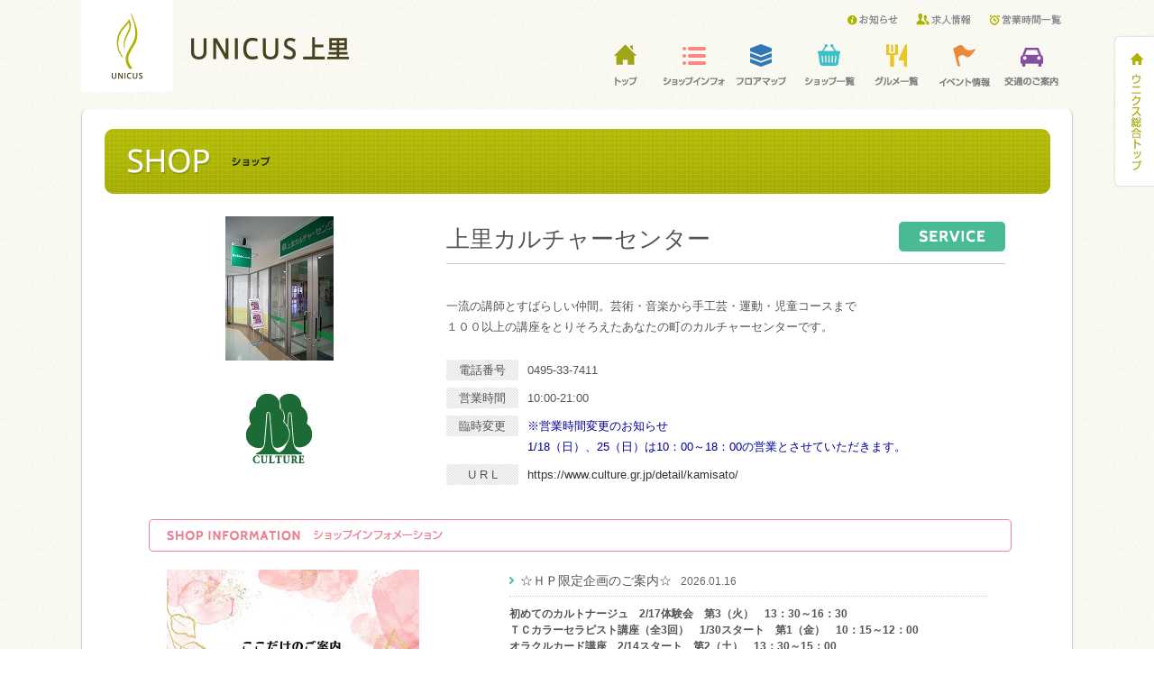

--- FILE ---
content_type: text/html; charset=UTF-8
request_url: https://www.unicus-sc.jp/kamisato/shop/detail/159
body_size: 11671
content:
<!doctype html>
<html lang="ja"><head>
<meta charset="UTF-8">
<title>上里カルチャーセンター｜ウニクス上里ｌ公式ホームページ</title>
<meta name="keywords" content="ショッピングセンター,ショッピングモール,UNICUS,ヤオコー,埼玉県,児玉郡上里町,本庄,藤岡">
<meta name="description" content="埼玉県児玉郡上里町のショッピングセンター・ウニクス上里。ファッションからスーパー、シネコンにスポーツクラブ、各種飲食店など魅力的なショップ、楽しいイベントがもりだくさん！">
<meta name="viewport" content="width=1110, user-scalable=yes">
<link rel="stylesheet" href="/kamisato/common/css/import.css">
<link rel="stylesheet" href="/kamisato/common/css/second.css">
<script src="/kamisato/common/js/jquery.js"></script>
<script src="/kamisato/common/js/style.js"></script>
<link rel="stylesheet" href="/kamisato/shop/css/style.css">
<script type="text/javascript">
	pageclass = "shop_list"
</script>

<!--[if lt IE 9]><script src="/kamisato/common/js/html5shiv-printshiv.js"></script><![endif]-->
<!--[if IE 6]>
<script src="/kamisato/common/js/DD_belatedPNG.js"></script>
<script>DD_belatedPNG.fix('img,.iepin');</script>
<![endif]-->
</head>
<body>
<div id="container" class="second">
<header>
	<div class="wrap">
		<h1><a href="http://www.unicus-sc.jp/kamisato/"><img src="/kamisato/common/images/logo_1912.png" alt="ウニクス上里"></a></h1>
		<nav id="gnav_sub" class="img_ovr">
			<li><a href="http://www.unicus-sc.jp/kamisato/info/"><img src="/kamisato/common/images/nav_sub1_off.png" alt="ウニクスからのお知らせ" width="64" height="23"></a></li>
			<li><a href="http://www.unicus-sc.jp/kamisato/recruit/"><img src="/kamisato/common/images/nav_sub2_off.png" alt="求人情報" width="68" height="23"></a></li>
			<li><a href="http://www.unicus-sc.jp/kamisato/times/"><img src="/kamisato/common/images/nav_sub3_off.png" alt="営業時間一覧" width="86" height="23"></a></li>
		</nav>
		<nav id="gnav" class="img_ovr">
			<li class="gnav_top"><a href="http://www.unicus-sc.jp/kamisato/"><img src="/kamisato/common/images/nav0_1911_off.png" alt="トップ" width="70" height="60"></a></li>
			<li class="gnav_floor"><a href="http://www.unicus-sc.jp/kamisato/shop_info/"><img src="/kamisato/common/images/nav8_1911_off.png" alt="ショップインフォ" width="70" height="60"></a></li>
			<li class="gnav_floor"><a href="http://www.unicus-sc.jp/kamisato/floor/"><img src="/kamisato/common/images/nav1_1911_off.png" alt="フロアマップ" width="70" height="60"></a></li>
			<li class="gnav_shop"><a href="http://www.unicus-sc.jp/kamisato/shop/"><img src="/kamisato/common/images/nav2_1911_off.png" alt="ショップ一覧" width="70" height="60"></a></li>
			<li class="gnav_gourmet"><a href="http://www.unicus-sc.jp/kamisato/gourmet/"><img src="/kamisato/common/images/nav3_1911_off.png" alt="グルメ一覧" width="70" height="60"></a></li>
			<li class="gnav_event"><a href="http://www.unicus-sc.jp/kamisato/event/"><img src="/kamisato/common/images/nav4_1911_off.png" alt="イベント情報" width="70" height="60"></a></li>
			<li class="gnav_access"><a href="http://www.unicus-sc.jp/kamisato/access/"><img src="/kamisato/common/images/nav6_1911_off.png" alt="交通のご案内" width="70" height="60"></a></li>
		</nav>
	</div>
</header>
<div id="gnavi_side" class="img_ovr">
	<dl>
		<dt><a href="http://www.unicus-sc.jp/"><img src="/mall/common/images/nav_unicus_top1911_off.png" alt="ウニクス総合トップ"></a></dt>
		<dd>
		  <ul id="nav_unicus_shoplist">
		    <li><a href="/minamifuruya/">UNICUS 南古谷</a></li>
        <li><a href="/kamisato/">UNICUS 上里</a></li>
        <li><a href="/kawagoe/">UNICUS 川越</a></li>
        <li><a href="/noda/">UNICUS 野田</a></li>
        <li><a href="/ina/">UNICUS 伊奈</a></li>
        <li><a href="/narita/">UNICUS 成田</a></li>
        <li><a href="/takasaki/">UNICUS 高崎</a></li>
        <li><a href="/chichibu/">UNICUS 秩父</a></li>
        <li><a href="/kounosu/">UNICUS 鴻巣</a></li>
        <li><a href="/yoshikawa/">UNICUS 吉川</a></li>
        <li><a href="/urawamisono/">UNICUS 浦和美園</a></li>
				<li><a href="https://u-place.jp/" target="_blank">U_PLACE</a></li>
        <li><a href="https://www.cocone-sc.jp/" target="_blank">COCONE 上福岡</a></li>
		  </ul>
		</dd>
	</dl>
</div><!-- / #gnavi_side --><div id="wrapper">	
	
	<div id="contents">
		<div id="main_ttl">
			<h2><img src="/kamisato/shop/images/main_ttl2_1911.png" alt="ショップ" width="1049" height="72"></h2>
		</div>
		
		<section id="second_main">
	
		<div id="contents_shop" class="service">
		
			<div class="shopdetail clearfix">
				<div class="pix">
					<div><img src="/upload/Shop/images/000159.jpg" width="120" height="160" alt="上里カルチャーセンター"></div>
					<div class="logo"><img src="/upload/Shop/images/xl_s_l_159_52789423-f550-46c7-87d9-b2e9d2ec3e51.gif" width="170" height="121" alt="上里カルチャーセンター"></div>
				</div>
				<div class="dtl">
					<h3><span>上里カルチャーセンター</span></h3>
					<div class="icon"><img src="/kamisato/shop/images/icon_service.png" alt="サービス" width="118" height="33"></div>
					
					<div class="kids">
						<span></span>
						<span></span>
					</div>
					
					<div class="txt">
						<p>一流の講師とすばらしい仲間。芸術・音楽から手工芸・運動・児童コースまで<br />
１００以上の講座をとりそろえたあなたの町のカルチャーセンターです。<br />
</p>
					</div>
					<dl>
						<dt>電話番号</dt><dd>0495-33-7411												</dd>						<dt>営業時間</dt><dd>10:00-21:00</dd>
                                                    <dt>臨時変更</dt><dd><span style="color:#FF0000";></span><span style="color:#000099";>※営業時間変更のお知らせ<br />
1/18（日）、25（日）は10：00～18：00の営業とさせていただきます。<br />
</span></dd>
                        
						<dt>U R L</dt><dd><a href="https://www.culture.gr.jp/detail/kamisato/" target="_target">https://www.culture.gr.jp/detail/kamisato/</a></dd>					</dl>
					<!-- / .txt -->
				</div><!-- / .dtl -->
			</div><!-- / .shopdetail clearfix -->

			
			<div id="shop_info">
				<h4><img src="/kamisato/shop/images/tt_info_fashion.png" alt="ショップインフォメーション" width="957" height="36"></h4>
				<ul class="list">
									<li class="clearfix">
						<div class="pix"><img src="/upload/ShopInfo/images/e_si_i_9810_6969ee39-6848-4828-973c-77ce1b859a20.jpeg" width="100" height="83" alt=""></div>
						<div class="dtl">
						<h5>☆ＨＰ限定企画のご案内☆<span>2026.01.16</span></h5>
							<p class="txt"><b>初めてのカルトナージュ　2/17体験会　第3（火）　13：30～16：30                                                      <br />
ＴＣカラーセラピスト講座（全3回）　1/30スタート　第1（金）　10：15～12：00<br />
オラクルカード講座　2/14スタート　第2（土）　13：30～15：00<br />
たのしい心理学（全24回）　2/8スタート　第2・4（日）　13：00～14：30<br />
絵本の読み聞かせ講座（全3回）　1/21スタート　第3（水）　13：30～15：00<br />
手織りで作るポーチ＆バッグ（全3回）　1/22スタート　第4（木）　10：15～12：15<br />
生花＆プリザレッスン！　2/10スタート　第2（火）　13：30～15：30<br />
キッズダンス3　1/17体験会　毎（土）　11：00～12：00<br />
パソコン講座　1/20体験会　第1・3（火）　14：00～15：30<br />
キッズプログラミング　1/20体験会　第1・3（火）　17：30～18：30<br />
<br />
1day講座　初心者でも大丈夫！初めてのDIY教室　2/21（土）　10：30～12：30</b><br />
<br />
各講座、<span style="color:#FF0000";>事前の予約が必要</span>です。詳しくは、店頭、又は電話にてお問い合わせください。<br />
皆様の御来店をスタッフ一同、お待ちしております。<br />
詳細はこちらまで→<a href="https://www.culture.gr.jp/detail/kamisato/index.html" target="_blank">https://www.culture.gr.jp/detail/kamisato/index.html</a></p>
						</div>
					</li>
								</ul>
			</div><!-- / .shop_info -->
			
			<p class="listback"><a href="/kamisato/shop/" class="historyback">←前のページへもどる</a></p>
		</div><!-- / #contents_shop -->
	
		</section><!-- / #second_main -->
	</div><!-- / #contents -->
	
	<nav id="pan_nav">
		<p>
			<a href="http://www.unicus-sc.jp/kamisato">HOME</a><span>&gt;</span>
			<a><strong>上里カルチャーセンター</strong></a>
		</p>
	</nav>
		
</div><!-- / #wrapper -->
</div><!-- / #container -->

	<footer id="footer">
		<div class="wrap">
			<ul id="fnav" class="clearfix">
				<li><a href="http://www.unicus-sc.jp/kamisato/">トップ</a></li>
				<li><a href="http://www.unicus-sc.jp/kamisato/info/">ウニクスからのお知らせ</a></li>
				<li><a href="http://www.unicus-sc.jp/kamisato/shop_info/">ショップインフォ</a></li>
				<li class="clear"><a href="http://www.unicus-sc.jp/kamisato/floor/">フロアマップ</a></li>
				<li><a href="http://www.unicus-sc.jp/kamisato/shop/">ショップ一覧</a></li>
				<li><a href="http://www.unicus-sc.jp/kamisato/gourmet/">グルメ一覧</a></li>
				<li><a href="http://www.unicus-sc.jp/kamisato/event/">イベント情報</a></li>
				<li><a href="http://www.unicus-sc.jp/kamisato/movie/">ユナイテッド・シネマ ウニクス上里</a></li>
				<li class="clear"><a href="http://www.unicus-sc.jp/kamisato/access/">交通のご案内</a></li>
				<li><a href="http://www.unicus-sc.jp/kamisato/recruit/">求人情報</a></li>
				<li><a href="http://www.unicus-sc.jp/kamisato/times/">営業時間一覧</a></li>
				<!-- <li class="clear"><a href="http://www.unicus-sc.jp/kamisato/live/">ライブレポート</a></li>
				<li><a href="http://www.unicus-sc.jp/kamisato/live/introduce/">ライブ出演者</a></li>
				<li><a href="http://www.unicus-sc.jp/kamisato/farmers/">ファーマーズマーケットレポート</a></li>
				<li><a href="http://www.unicus-sc.jp/kamisato/farmers/introduce/">ファーマーズマーケット 出店者</a></li>
				<li><a href="http://www.unicus-sc.jp/kamisato/report/">ウニクス上里かわらばん</a></li> -->
			</ul>
			<div id="f_add">
			〒369-0306 埼玉県児玉郡上里町大字七本木2272-1<br>
			TEL:0495-35-0066<br>[駐車場]1,227台／[駐輪場]345台
			</div>
			<div id="f_unicus_logo"><a href="http://www.unicus-sc.jp/" target="_blank"><img src="/kamisato/common/images/f_unicus_top1911.png" alt="ウニクス総合トップへ"></a></div>
			<div class="page_top"><a href="#top"><img src="/kamisato/common/images/pagetop1911.png" alt="ページトップ"></a></div>
			<p class="copy"><img src="/kamisato/common/images/copyright.png" width="208" height="11" alt="Copyright c UNICUS All Right Reserved."></p>
		</div><!-- / .wrap -->
	</footer>
<script>
  (function(i,s,o,g,r,a,m){i['GoogleAnalyticsObject']=r;i[r]=i[r]||function(){
  (i[r].q=i[r].q||[]).push(arguments)},i[r].l=1*new Date();a=s.createElement(o),
  m=s.getElementsByTagName(o)[0];a.async=1;a.src=g;m.parentNode.insertBefore(a,m)
  })(window,document,'script','//www.google-analytics.com/analytics.js','ga');

  ga('create', 'UA-19296566-1', 'unicus-sc.jp');
  ga('send', 'pageview');

</script></body>
</html>

--- FILE ---
content_type: text/css
request_url: https://www.unicus-sc.jp/kamisato/common/css/import.css
body_size: 133
content:
/* サイト基本スタイル
------------------------------------------------ */
@import "style.css";
@import "master.css";


--- FILE ---
content_type: text/css
request_url: https://www.unicus-sc.jp/kamisato/common/css/second.css
body_size: 16859
content:
@charset "utf-8";
/* CSS Document */


body {
	/* background: #FAFBF3 url(../images/bg_head.png) repeat-x center top; */
}
/*
@media print{
	body { background: none; }
}
*/


/* -----------------------------
header 
----------------------------- */
header{
	/* width: 1100px;
	margin: 0px auto;
	position: relative;
	padding: 0px 0px; */
}
header h1{}
header #unicus_logo{
	position: absolute;
	top: 0;
	right: 0px;
	z-index: 100;
}
header #gnav_sub{
	margin-top: 10px;
	position: absolute;
	top: 0px;
	right: 10px;
}
header #gnav_sub li{
	display:inline-block;
	/display:inline;
	/zoom:1;
	margin:0 0 0 10px;
}
header .wrap {
  border-radius: 0 0 12px 12px;
  -webkit-border-radius: 0 0 12px 12px;
  -moz-border-radius: 0 0 12px 12px;
  overflow: hidden;
}


/* -----------------------------
menu 
----------------------------- */
#gnav  {
	display: block;
	position: absolute;
	top: 36px;
	right: 0;
	padding:0 0 0 1px;
}
#gnav li {
	display: inline-block;
}
li.gnav_times{
	padding-right: 0px;
	border: none;
}


/* -----------------------------
gnavi_side 
----------------------------- */
#gnavi_side {
	position:fixed;
	top:140px;
	right:0;
	width:45px;
	z-index:100;
}
#gnavi_side dl {
  width: 164px;
  position: relative;
}
#gnavi_side dt {
	margin-bottom:10px;
}
#gnavi_side dl dd {
  display: none;
  padding-right: 3px;
  margin-top: 2px;
  position: absolute;
  top: 0;
  right: 164px;
}
#gnavi_side dd ul#nav_unicus_shoplist {
  width: 164px;
  background: #ffffff;
  border-radius: 4px;
  -webkit-border-radius: 4px;
  -moz-border-radius: 4px;
  border: 1px solid #e4e4e4;
}
#gnavi_side dd ul#nav_unicus_shoplist li {
  font-size: 12px;
  color: #9fa617;
  border-bottom: 1px solid #bcc15d;
  background: url(../images/icon3.png) no-repeat 150px center;
}
#gnavi_side dd ul#nav_unicus_shoplist li a {}
#gnavi_side dd ul#nav_unicus_shoplist li a:link,
#gnavi_side dd ul#nav_unicus_shoplist li a:visited {
  display: block;
  line-height: 32px;
  padding: 0 15px;
  color: #9fa617;
}
#gnavi_side dd ul#nav_unicus_shoplist li a:hover {
  background: #9fa617;
  color: #ffffff;
}


/* -----------------------------
gnav_report 
----------------------------- */
#gnav_report{
	padding-right: 0px;
	border: none;
	position: absolute;
	top: -182px;
	left: 157px;
	width: 212px;
	height: 220px;
	background:url(../images/nav_report.png);
	z-index:90;
}
#gnav_report .wrap{
	position:relative;
	height:220px;
	padding:0px;
	background: none;
}
#gnav_report ul{
	top: 38px;
	left: 12px;
	position: absolute;
	margin-bottom: 5px;
	background: none;
}
#gnav_report ul li{ margin-bottom:5px;}

/**/
#gnav_report_btn{
	cursor:pointer;
	position: absolute;
	top: 0px;
	left: 157px;
	z-index:100;
}
#gnav_report_btn2{
	cursor:pointer;
	position: absolute;
	top: 0px;
	left: 157px;
	z-index:100;
	display:none;
}

/* -----------------------------
gnavi_side 
----------------------------- */
#gnavi_side {
	position:fixed;
	top:39px;
	right:0;
	width:45px;
	z-index:100;
}
#gnavi_side dl {
  width: 164px;
  position: relative;
}
#gnavi_side dt {
	margin-bottom:10px;
}
#gnavi_side dl dd {
  display: none;
  padding-right: 3px;
  margin-top: 2px;
  position: absolute;
  top: 0;
  right: 164px;
}
#gnavi_side dd ul#nav_unicus_shoplist {
  width: 164px;
  background: #ffffff;
  border-radius: 4px;
  -webkit-border-radius: 4px;
  -moz-border-radius: 4px;
  border: 1px solid #e4e4e4;
}
#gnavi_side dd ul#nav_unicus_shoplist li {
  font-size: 12px;
  color: #9fa617;
  border-bottom: 1px solid #bcc15d;
  background: url(../images/icon3.png) no-repeat 150px center;
}
#gnavi_side dd ul#nav_unicus_shoplist li a {}
#gnavi_side dd ul#nav_unicus_shoplist li a:link,
#gnavi_side dd ul#nav_unicus_shoplist li a:visited {
  display: block;
  line-height: 32px;
  padding: 0 15px;
  color: #9fa617;
}
#gnavi_side dd ul#nav_unicus_shoplist li a:hover {
  background: #9fa617;
  color: #ffffff;
}

/* -----------------------------
footer
----------------------------- */



/* -----------------------------
container
----------------------------- */


#container{
	/* background: url(../images/bg_foot.png) repeat-x center bottom; */
}

#wrapper{
	margin-right: auto;
	margin-left: auto;
	width: 1100px;
	clear: both;
}

/* -----------------------------
contents
----------------------------- */
.second #contents{
	border: 1px solid #CCC;
	background: #FFF;
	margin-bottom: 50px;
	padding: 25px 50px 30px;
	border-radius: 12px;	/* CSS3草案 */
	-webkit-border-radius: 12px;	/* Safari,Google Chrome用 */
	-moz-border-radius: 12px;	/* Firefox用 */
	box-shadow: 0px 0px 3px #f4f6e5;
	-moz-box-shadow: 0px 0px 3px #f4f6e5; /* Firefox用 */
	-webkit-box-shadow: 0px 0px 3px #f4f6e5; /* Safari,Google Chrome用 */
}

/* -----------------------------
pan_nav
----------------------------- */
#pan_nav{
	font-size:0;
}
#pan_nav p{
	margin-bottom: 6px;
	background: url(../images/pan_nav_gr.png) no-repeat left top;
	padding-left: 18px;
	padding-top: 1px;
	color: #666;
}
#pan_nav a{
 font-size:12px;
	color: #666;
}
#pan_nav a:hover{
	color: #AEB100;
}
#pan_nav strong{
	color: #666;
	font-weight: normal;
}
#pan_nav span{
	padding:0 8px;
 font-size:12px;
}

/* -----------------------------
pan_nav
#pan_nav{
	font-size: 0;
	padding-left: 10px;
	height: 24px;
}
#pan_nav p{
	margin-bottom: 2px;
	background: url(../images/pan_nav.png) no-repeat left 1px;
	padding-left: 18px;
	padding-top: 0px;
	color: #666;
	padding-bottom:0px;
}
#pan_nav a{
	font-size: 10px;
	color: #666;
}
#pan_nav a:hover{
	color: #0382CA;
}
#pan_nav strong{
	color: #0382CA;
	font-weight: normal;
}
#pan_nav span{
	padding:0 5px;
 font-size:12px;
}
----------------------------- */

/* -----------------------------
main_ttl
----------------------------- */
#main_ttl{
	width: 1050px;
	position: relative;
	margin: 0px 0px 25px -25px;
	padding: 0px;
}
#main_ttl h2{}

#main_ttl .mv_caut {
  padding: 10px 8px 0;
  font-feature-settings : "palt";
  font-size: 1.2em;
  line-height: 1.4;
  text-align: left;
  overflow: hidden;
}
#main_ttl .mv_caut .lt {
  float: left;
}
#main_ttl .mv_caut p.mv_caut_tel {
}
#main_ttl .mv_caut p.mv_caut_tel strong {
  font-size: 2em;
  font-weight: bold;
}
#main_ttl .mv_caut p.mv_caut_date {}
#main_ttl .mv_caut span {
  display: block;
  float: left;
  color: #e96100;
  padding: 5px 20px;
}

#second_main{
	padding: 0 10px 15px;
}

/* -----------------------------
list
----------------------------- */
ul.list{}
ul.list li{
	clear: both;
	margin-bottom: 20px;
	padding-bottom: 20px;
	border-bottom: 1px solid #CCC;
}
ul.list li h3{
	font-size: 14px;
	background: url(../images/icon.png) no-repeat left 3px;
	padding-left: 15px;
	color: #333;
	line-height: 18px;
}
ul.list li h3 a{ color:#333;}
ul.list .pix{
	width: 100px;
	float: left;
	overflow: hidden;
}
ul.list .pix a:hover img{opacity:0.80;filter: alpha(opacity=80);}
ul.list .dtl{
	float: right;
	width: 820px;
	padding-top: 5px;
	color: #555555;
}
ul.list .date{
	color: #B7BF1F;
	margin-top: 3px;
	margin-bottom: 10px;
	padding-bottom: 10px;
	border-bottom: 1px dotted #CCC;
}
ul.list .txt{
	margin-top:3px;
}
ul.list .linkbtn{
	text-align: right;
	border-style: none;
	line-height: 1;
	margin: 0px;
	padding: 0px;
}


/* -----------------------------
detail
----------------------------- */

.detail{
	clear: both;
	line-height: 1.8;
	color: #555555;
	position: relative;
}

.detail .ttl{
	background: url(../images/detail_ttl.png) no-repeat 8px 0px;
	padding-left: 24px;
	margin-bottom: 15px;
	padding-bottom: 15px;
	border-bottom: 1px dotted #9CA400;
}
.detail h3{
	font-size: 16px;
	line-height: 20px;
}
.detail .date{
	color: #AEB122;
}

.detail .pix{
	width: 200px;
	float: left;
	overflow: hidden;
	text-align:center;
}
.detail .logo{
	margin-top: 15px;
	padding-top: 15px;
	border-top: 1px dotted #CCC;
}

.detail .dtl{
	float: right;
	width: 710px;
	padding-top: 5px;
}
.detail .txt{
	margin-top: 3px;
	color: #555555;
	padding-left: 8px;
}
.detail .txt p{
	margin: 15px 0;
}

.link_back{
	text-align: right;
	line-height: 1;
	margin: 20px 10px 0px 0px;
	padding: 20px 0px 0px;
	clear: both;
	border-top: 1px solid #CCC;
	border-right-style: none;
	border-bottom-style: none;
	border-left-style: none;
}


.file {
	border-top: 1px dotted #CCCCCC;
	clear: both;
	margin-top: 15px;
	padding: 10px 0 0 8px;
}
.file .pdf {
	background: url("../images/cms/pdf.gif") no-repeat scroll left center transparent;
	line-height: 30px;
	padding-left: 30px;
	padding-top: 4px;
}
.file .xls {
	background: url("../images/cms/xls.gif") no-repeat scroll left center transparent;
	line-height: 30px;
	padding-left: 30px;
	padding-top: 4px;
}
.file .doc {
	background: url("../images/cms/doc.gif") no-repeat scroll left center transparent;
	line-height: 30px;
	padding-left: 30px;
	padding-top: 4px;
}



/* detail_list */
	.detail_list .detail{
		margin-bottom: 30px;
		padding: 30px;
		border: 1px solid #CCC;
		border-radius: 5px;	/* CSS3草案 */
	-webkit-border-radius: 5px;	/* Safari,Google Chrome用 */
	-moz-border-radius: 5px;	/* Firefox用 */
	}
	.detail_list .detail:last-child{
		margin-bottom: 0px;
	}


	.detail_list .detail .pix{
	width: 280px;
	padding: 25px;
	border: 1px solid #c8d3b3;
	}
	.detail_list .detail .dtl{
	width: 550px;
	}

	

/* -----------------------------
report_list
----------------------------- */
#report_list { margin-top:30px;}
#report_list h3{
	margin-bottom: 20px;
}
#report_list ul{}
#report_list ul li{
	width: 474px;
	float: left;
	margin: 10px 10px;
	position:relative;
}
#report_list ul li a{
	padding: 25px 25px 50px 25px;
	display:block;
	border: 1px solid #CCC;
	border-radius: 6px;	/* CSS3草案 */
	-webkit-border-radius: 6px;	/* Safari,Google Chrome用 */
	-moz-border-radius: 6px;	/* Firefox用 */
}
#report_list ul li a:hover{
	border: 5px solid #A5AE00;
	padding: 21px 21px 46px 21px;
}	
#report_list ul li h4{
	font-size: 14px;
	background: url(../images/icon.png) no-repeat left 2px;
	padding-left: 13px;
	color: #333;
	line-height: 18px;
}
#report_list ul li h3 a{ color:#333;}
#report_list ul .pix{
	overflow: hidden;
	margin-bottom: 15px;
	text-align:center;
}
#report_list ul .dtl{
	padding-top: 5px;
	color: #555555;
}
#report_list ul .date{
	color: #666666;
	margin-top: 3px;
	margin-bottom: 15px;
	padding-bottom: 10px;
	border-bottom: 1px dotted #CCC;
}
#report_list ul .txt{
	margin-top:3px;
}
#report_list ul .linkbtn{
	position:absolute;
	right:20px;
	bottom:20px;
	text-align: right;
	border-style: none;
	line-height: 1;
	margin: 0px;
	padding: 0px;
}



/* -----------------------------
report_detail
----------------------------- */

#report_detail{
	margin-top:30px;
}

#report_detail h3{
	margin-bottom: 20px;
}	

#report_detail_wrap{
	clear: both;
	line-height: 1.8;
	color: #555555;
	position: relative;
	padding: 30px;
	width: 820px;
	margin-right: auto;
	margin-left: auto;
	border: 1px solid #cccccc;
	border-radius: 8px;	/* CSS3草案 */
	-webkit-border-radius: 8px;	/* Safari,Google Chrome用 */
	-moz-border-radius: 8px;	/* Firefox用 */
}
#report_detail h4{
	font-size: 16px;
	line-height: 20px;
	background: url(../images/icon4.png) no-repeat left 3px;
	padding-left: 15px;
	margin-bottom: 5px;
}
#report_detail .date{
	color: #AEB122;
	margin-bottom: 20px;
	padding-bottom: 12px;
	border-bottom: 1px dotted #CCC;
}

#report_detail p{
	margin: 15px 0;
}

#report_detail ul{
	margin: 20px
}
#report_detail ul li{
	margin-top:5px;
}

#report_detail ol{
	margin: 20px 20px 20px 40px;
	list-style: decimal;
}
#report_detail ol li{
	margin-top:5px;
}

.link_back_report{
	text-align:right;
	width: 880px;
	margin-top:10px;
	margin-right: auto;
	margin-left: auto;
}


/* -----------------------------
introduce_list
----------------------------- */
#introduce_list { margin-top:30px;}
#introduce_list h3{
	margin-bottom: 20px;
}
#introduce_list ul{
	width:1020px;
	position:relative;
}
#introduce_list ul li{
	width: 320px;
	float: left;
	margin: 0px 16px 16px 0px;
	position: relative;
}
#introduce_list ul li a{
	padding: 21px 20px 60px 20px;
	display: block;
	border-radius: 6px;	/* CSS3草案 */
	-webkit-border-radius: 6px;	/* Safari,Google Chrome用 */
	-moz-border-radius: 6px;
	border-right: 1px solid #CCC;
	border-bottom: 1px solid #CCC;
	border-left: 1px solid #CCC;
	background: url(../../farmers/images/introduce_bg.png) repeat-x left top;
}
	
#introduce_list ul li a:hover{
	border: 5px solid #A5AE00;
	padding: 16px 16px 56px 16px;
	background: none !important;
}	
#introduce_list ul li h4{
	font-size: 14px;
	color: #333;
	line-height: 18px;
	text-align: center;
	margin-right: 30px;
	margin-bottom: 6px;
	margin-left: 30px;
	padding-bottom: 6px;
	border-bottom: 1px solid #278508;
}
#introduce_list ul li h3 a{ color:#333;}
#introduce_list ul .pix{
	overflow: hidden;
	margin-bottom: 15px;
	height: 214px;
	width: 214px;
	margin-right: auto;
	margin-left: auto;
	border: 1px solid #CCC;
}
#introduce_list ul .pix img{
	border:2px solid #fff;
}
#introduce_list ul .dtl{
	text-align: center;
	padding-top: 5px;
	color: #555555;
}
#introduce_list ul .area{
	color: #666666;
	font-size: 10px;
}
#introduce_list ul .txt{
	margin: 15px 30px 0px;
}
#introduce_list ul .linkbtn{
	position:absolute;
	right:20px;
	bottom:20px;
	line-height: 1;
	margin: 0px;
	padding: 0px;
}


		.live #introduce_list ul li a{
			background: url(../../live/images/introduce_bg.png) repeat-x left top;
		}
		.live #introduce_list ul li h4{
			border-bottom: 1px solid #CA3D2E;
		}
		
		
/* -----------------------------
introduce_detail
----------------------------- */

#introduce_detail{
	margin-top:30p;
}
#introduce_detail h3{
	margin-bottom: 30px;
}

/* introduce_detail_wrap */
#introduce_detail_wrap{
	clear: both;
	line-height: 1.8;
	color: #555555;
	position: relative;
	margin: 0px auto;
	width: 940px;
}
#introduce_detail_wrap .ttl{
	border-bottom: 1px solid #508D42;
	border-top: 1px solid #508D42;
	margin: 10px 0px 30px;
	padding: 25px 0px;
}
#introduce_detail_wrap h4{
	font-size: 16px;
	line-height: 20px;
	color: #333;
}
#introduce_detail_wrap .date{
	color: #AEB122;
}

#introduce_detail_wrap .pix{
	width: 314px;
	float: left;
	overflow: hidden;
	text-align:center;
	border: 1px solid #CCC;
}
#introduce_detail_wrap .pix img{
	border:2px solid #fff;
}
#introduce_detail_wrap .dtl{
	float: right;
	width: 600px;
	padding-top: 5px;
}
#introduce_detail_wrap .area{
	color: #999999;
	margin-top: 6px;
	margin-bottom: 15px;
}

		.live #introduce_detail_wrap .ttl{
			border-bottom: 1px solid #CA3D2E;
			border-top: 1px solid #CA3D2E;
		}


/* introduce_detail_info */

#introduce_detail_info{
	position: relative;
	clear: both;
	line-height: 1.8;
	color: #555555;
	position: relative;
	padding: 40px 30px 10px;
	width: 880px;
	border: 1px solid #cccccc;
	border-radius: 8px;	/* CSS3草案 */
	-webkit-border-radius: 8px;	/* Safari,Google Chrome用 */
	-moz-border-radius: 8px;	/* Firefox用 */
	margin: 50px auto 0px;
}
#introduce_detail_info h4{
	position: absolute;
	top: -16px;
	background: #FFF;
	padding: 10px;
}
#introduce_detail_info li{
	margin-bottom: 20px;
	padding-bottom: 20px;
	border-bottom: 1px dotted #278508;
	clear: both;
}
#introduce_detail_info li:last-child{
	border:none;
	margin:0;
}
#introduce_detail_info h5{
	background: url(../../farmers/images/introduce_info_icon.png) no-repeat left top;
	padding-left: 12px;
	font-size: 16px;
	line-height: 18px;
	padding-top: 4px;
	padding-bottom: 4px;
}

#introduce_detail_info .pix{
	width: 200px;
	float: left;
	overflow: hidden;
}
#introduce_detail_info .dtl{
	float: right;
	width: 660px;
}
#introduce_detail_info .txt{
	padding-left: 12px;
	margin-top: 8px;
}

#introduce_detail_info .date{
	padding-left: 12px;
	margin-top: 2px;
	text-align:right
}
		.live #introduce_detail_info h5{
			background: url(../../live/images/introduce_info_icon.png) no-repeat left top;
		}
		

/**/
.link_back_introduce{
	clear:both;
	text-align:right;
	width:950px;
	margin:10px auto 0 auto;
}



/* -----------------------------
page_link
----------------------------- */
.page_link {
	margin: 40px 0 0 0;
	text-align:center;
}
.page_link span {
	font-size: 12px;
	padding-bottom: 5px;
	padding-right: 5px;
	text-align: center;
	display:inline-block;
	/display:inline;
	/zoom:1;
	line-height:32px
}
.page_link span a {
	border: 1px solid #CCCCCC;
	display: block;
	padding: 0px 12px;
	text-decoration: none;
	white-space: nowrap;
	color:#333333;
	background: #FFF;
}
.page_link span.current{
	border: 1px solid #CCCCCC;
	padding: 0px 12px;
	text-decoration: none;
	white-space: nowrap;
	background: #AEB100;
	color: #FFF;
}
.page_link span a:hover {
	background: #AEB100;
	color: #FFF;
}


.page_link span.prev 	a,
.page_link span.next 	a{
	border: 1px solid #ffffff;
	display: block;
	padding: 0px 8px;
	text-decoration: none;
	white-space: nowrap;
	background: none;
}

.page_link span.prev 	a:hover,
.page_link span.next 	a:hover{
	background: #fff;
	color: #AEB100;
}


--- FILE ---
content_type: text/css
request_url: https://www.unicus-sc.jp/kamisato/shop/css/style.css
body_size: 10592
content:
@charset "utf-8";
/* CSS Document */


/* -----------------------------
content-shoplist
----------------------------- */
#content-shoplist{
	clear: both;
	margin-top: 40px;
	position:relative;
}

.ttlarea{
	position: relative;
	margin-bottom: 30px;
	background: url(../../common/images/btn_shop_line.png) repeat-x left bottom;
	padding-bottom: 30px;
}
.ttlarea h2 {
	margin-left: 5px;	
}
.ttlarea ul{
	font-size:0;
	text-align:center;
}
.ttlarea li{
	font-size:12px;
	margin: 0px 10px 0px 2px;
	padding: 0px;
	height: 26px;
	width: 131px;
	cursor:pointer;
	display: inline-block;
	/display:inline;
	/zoom:1;
}
.ttlarea li strong{
	height: 26px;
	width: 131px;
	text-indent: -9999px;
	text-decoration: none;
	display: block;
}

.ttlarea li#all{	background: url(../../common/images/btn2_all_off.png) no-repeat left top;}
.ttlarea li#fashion{	background: url(../../common/images/btn2_fashion_off.png) no-repeat left top;}
.ttlarea li#goods{	background: url(../../common/images/btn2_goods_off.png) no-repeat left top;}
.ttlarea li#food{	background: url(../../common/images/btn2_food_off.png) no-repeat left top;}
.ttlarea li#service{	background: url(../../common/images/btn2_service_off.png) no-repeat left top;}

.ttlarea li#all .on,
.ttlarea li#all:hover strong {	background: url(../../common/images/btn2_all_on.png) no-repeat left top;}
.ttlarea li#fashion .on,
.ttlarea li#fashion:hover strong  {	background: url(../../common/images/btn2_fashion_on.png) no-repeat left top;}
.ttlarea li#goods .on,
.ttlarea li#goods:hover strong  {	background: url(../../common/images/btn2_goods_on.png) no-repeat left top;}
.ttlarea li#food .on,
.ttlarea li#food:hover strong  {	background: url(../../common/images/btn2_food_on.png) no-repeat left top;}
.ttlarea li#service .on,
.ttlarea li#service:hover strong  {	background: url(../../common/images/btn2_service_on.png) no-repeat left top;}


/* shoplist */

#shoplist{}

#shoplist a {
	color: #333;
	padding-bottom: 20px;
}
#shoplist .fashion a{	background:url(../../common/images/shop_fashion_link.png) no-repeat right bottom;}
#shoplist .fashion a:hover{	color: #ED8195;}

#shoplist .goods a{background:url(../../common/images/shop_goods_link.png) no-repeat right bottom;}
#shoplist .goods a:hover{	color: #6ecae4;}

#shoplist .food a{	background:url(../../common/images/shop_food_link.png) no-repeat right bottom;}
#shoplist .food a:hover{	color: #ffa200;}

#shoplist .service a{	background:url(../../common/images/shop_service_link.png) no-repeat right bottom;}
#shoplist .service a:hover{	color: #49bb94;}

/**/

#shoplist ul{
	font-size: 0;
	width: 1000px;
	overflow: hidden;
	min-height: 500px;
	_height: 500px;
	margin-top: -40px;
}
#shoplist li{
	width: 180px;
	font-size: 12px;
	position: relative;
	display: inline-block;
	/display:inline;
	/zoom:1;
	
	background: #ffffff;
	text-decoration: none;
	line-height: 16px;
	
	vertical-align: top;
	padding: 0px 0;
	margin: 0 2px 13px 11px;
	
	webkit-border-radius:10px;
	-moz-border-radius:10px;
	border-radius:10px;
	-webkit-box-shadow: 0px 0px 3px #dae0a6;
	-moz-box-shadow: 0px 0px 3px #dae0a6;
	box-shadow: 0px 0px 3px #dae0a6;
	
}

		/* title */
		#shoplist li.ttl{
			width: 980px;
			position: relative;
			display: block;
			padding: 0;
			margin:40px 0 20px 0;
			border: none;
		}
		#shoplist li.ttl h3{
			color: #FFF;
			padding: 3px 10px;
			margin-bottom: 10px;
			letter-spacing: 0.1em;
			font: bold 14px Arial, Helvetica, sans-serif;
				border-radius: 4px;	/* CSS3草案 */
			-webkit-border-radius: 4px;	/* Safari,Google Chrome用 */
			-moz-border-radius: 4px;	/* Firefox用 */
		}
		#shoplist li.ttl h3.fashion{background: #ED8195;	}
		#shoplist li.ttl h3.goods{background: #6ecae4;}
		#shoplist li.ttl h3.food{background: #ffa200;	}
		#shoplist li.ttl h3.service{background: #49bb94;	}
		

#shoplist li a{
	display: block;
	width:100%;
	height:100%;
	background-color:;
	line-height: 16px;
}

#shoplist li .cate{
	position:absolute;
	top:0px;
	left:0px;
	height:14px;
	line-height:14px;
	background-color:#09F;
	width:60px;
	text-align:center;
	font-size:10px;
	color:#FFF;
	padding-top:2px;
}
#shoplist li.fashion .cate{
	text-indent: -9999px;
	width: 100%;
	margin: 15px 0;
	background: url(../../common/images/icn_fashion.jpg) center center no-repeat;	
}
#shoplist li.goods .cate{
	text-indent: -9999px;
	width: 100%;
	margin: 15px 0;
	background: url(../../common/images/icn_goods.jpg) center center no-repeat;	
}
#shoplist li.food .cate{
	text-indent: -9999px;
	width: 100%;
	margin: 15px 0;
	background: url(../../common/images/icn_food.jpg) center center no-repeat;	
}
#shoplist li.service .cate{
	text-indent: -9999px;
	width: 100%;
	margin: 15px 0;
	background: url(../../common/images/icn_service.jpg) center center no-repeat;	
}

#shoplist li .pix{
	width: 170px;
	text-align: center;
	position: relative;
	padding: 35px 0  10px 0;
	margin: 0px auto 10px;
	border-bottom: 1px dotted #CCC;
}
#shoplist li .pix table{ border-collapse:collapse; border-spacing:0; 	width:100%;}
#shoplist li .pix td{
	vertical-align:middle;
	text-align:center;
	height:100px;
}
#shoplist li h3{
	padding: 12px 12px 5px
}
#shoplist li .tel{ padding:0 12px;}
#shoplist li .linkicon{
	width:10px;
	height:10px;
	background-color:#09F;
	position:absolute;
	top:0;
	right:0;
}
#shoplist li .kids{
	margin-top: 5px;
	padding:0 10px;
	overflow:hidden;
}
#shoplist li .kids span{
	display:block;
	font-size:12px;
	width: 78px;
}

#shoplist li .kids span.kidsmenu{ float:left;}
#shoplist li .kids span.kidsroom{ float:right;}


#shoplist li .linkicon{
	width:10px;
	height:10px;
	background-color:#09F;
	position:absolute;
	top:0;
	right:0;
}



/* -----------------------------
content-shoplist
----------------------------- */


#contents_shop{
	padding: 0px 0px 20px;
	width: 950px;
	margin-right: auto;
	margin-left: auto;
}



/* -----------------------------
detail
----------------------------- */

.shopdetail{
	clear: both;
	color: #555555;
	font-size: 13px;
	line-height: 1.8;
}
.shopdetail h3{
	font-size: 26px;
	margin-bottom: 20px;
	padding-bottom: 12px;
	line-height: 30px;
	padding-top: 10px;
	border-bottom: 1px solid #cccccc;
}
.shopdetail h3 span{
	padding-right: 120px;
	display: block;
}

/*
	.fashion .shopdetail h3{border-bottom: 4px solid #ED8195;}
	.goods .shopdetail h3{border-bottom: 4px solid #6ecae4;}
	.food .shopdetail h3{border-bottom: 4px solid #ffa200;}
	.service .shopdetail h3{border-bottom: 4px solid #49bb94;}
*/

.shopdetail .pix{
	width: 290px;
	float: left;
	overflow: hidden;
	text-align: center;
}
.shopdetail .logo{ margin-top:15px;}

.shopdetail .dtl{
	float: right;
	width: 620px;
	position: relative;
}
.shopdetail .icon{
	position: absolute;
	top: 6px;
	right: -0px;
	width: 118px;
	height: 78px;
}

.shopdetail .kids{
	font-size: 0;
	margin-top: 5px;
	margin-bottom: 15px;
}
.shopdetail .kids span{
	display: inline-block;
	/display:inline;
	/zoom:1;
	font-size: 12px;
	padding-right: 5px;
}

.shopdetail .txt{
	margin-top: 3px;
	margin-bottom: 15px;
}

.shopdetail .dtl dl{
	margin-top: 25px;
	font-size:0;
}
.shopdetail .dtl dl dt,
.shopdetail .dtl dl dd{
	display: inline-block;
	/display:inline;
	/zoom:1;
	margin-bottom:8px;
	font-size:13px;
	vertical-align:top;
}
.shopdetail .dtl dl dt{
	width: 80px;
	background: url(../../common/images/bg_dot.png);
	text-align: center;
}
.shopdetail .dtl dl dd{
	width: 500px;
	margin-left: 10px;
}



/* -----------------------------
detail shop_photo
----------------------------- */

#shop_photo{
	clear: both;
	margin-top: 40px;
	margin-bottom: 40px;
}
#shop_photo h4{
	clear: both;
}
#shop_photo h4 span{
	line-height: 26px;
	padding-left: 12px;
	display: block;
	font-size: 16px;
	padding-top: 2px;
	color: #666;
	font-weight: normal;
}

.fashion #shop_photo h4 span{	background: url(../images/ttl_fashion.png) no-repeat left top;}
.goods #shop_photo h4 span{	background: url(../images/ttl_goods.png) no-repeat left top;}
.food #shop_photo h4 span{	background: url(../images/ttl_food.png) no-repeat left top;}
.service #shop_photo h4 span{	background: url(../images/ttl_service.png) no-repeat left top;}


#shop_photo ul{
	margin: 20px 0 0;
	padding-left: 4px;
}
#shop_photo ul li{
	float: left;
	width: 215px;
	margin-left: 15px;
}
#shop_photo ul li .pix{ margin-bottom:8px;}

/* -----------------------------
detail shop_info
----------------------------- */

#shop_info{
	clear: both;
	margin-top: 30px;
}
#shop_info h4{
	clear: both;
}
#shop_info h4 span{
	line-height: 26px;
	padding-left: 12px;
	display: block;
	font-size: 16px;
	padding-top: 2px;
	color: #666;
	font-weight: normal;
}

#shop_info .list{
	margin:20px 20px 0 20px;
}
#shop_info .list .pix{
	width: 280px;
}
#shop_info .list .pix >img {
	width: 100%;
	height: auto;
}

#shop_info .list .dtl{
	width: 530px;
}

#shop_info .list h5{
	margin-bottom: 10px;
	padding-bottom: 10px;
	border-bottom: 1px dotted #CCC;
	background: url(../images/icon4.png) no-repeat left 3px;
	font-size: 14px;
	padding-left: 12px;
	line-height: 1;
}
#shop_info .list h5 span{
	padding-left: 10px;
	font-size: 12px;
	color: #666;
	font-weight: normal;
}

.fashion #shop_info h4 span{	background: url(../images/ttl_fashion.png) no-repeat left top;}
.goods #shop_info h4 span{	background: url(../images/ttl_goods.png) no-repeat left top;}
.food #shop_info h4 span{	background: url(../images/ttl_food.png) no-repeat left top;}
.service #shop_info h4 span{	background: url(../images/ttl_service.png) no-repeat left top;}


.fashion #shop_info .list h5{	background-image:url(../images/arrow_fashion.png) ;}
.goods #shop_info .list h5{	background-image:url(../images/arrow_goods.png) ;}
.food #shop_info .list h5{	background-image:url(../images/arrow_food.png) ;}
.service #shop_info .list h5{	background-image:url(../images/arrow_service.png) ;}

.fashion #shop_info a:hover{	color: #ED8195;}
.goods #shop_info a:hover{	color: #6ecae4;}
.food #shop_info a:hover{	color: #ffa200;}
.service #shop_info a:hover{	color: #49bb94;}




/**/
.listback{
	width: 200px;
	margin-right: auto;
	margin-left: auto;
	border: 1px solid #CCC;
	text-align: center;
	padding: 10px;
	margin-top: 40px;
}


--- FILE ---
content_type: text/css
request_url: https://www.unicus-sc.jp/kamisato/common/css/style.css
body_size: 16399
content:
/*! normalize.css 2012-03-11T12:53 UTC - http://github.com/necolas/normalize.css */

/* =============================================================================
   HTML5 display definitions
   ========================================================================== */

/*
 * Corrects block display not defined in IE6/7/8/9 & FF3
 */

article,
aside,
details,
figcaption,
figure,
footer,
header,
hgroup,
nav,
section,
summary {
    display: block;
}

/*
 * Corrects inline-block display not defined in IE6/7/8/9 & FF3
 */

audio,
canvas,
video {
    display: inline-block;
    *display: inline;
    *zoom: 1;
}

/*
 * Prevents modern browsers from displaying 'audio' without controls
 * Remove excess height in iOS5 devices
 */

audio:not([controls]) {
    display: none;
    height: 0;
}

/*
 * Addresses styling for 'hidden' attribute not present in IE7/8/9, FF3, S4
 * Known issue: no IE6 support
 */

[hidden] {
    display: none;
}


/* =============================================================================
   Base
   ========================================================================== */

/*
 * 1. Corrects text resizing oddly in IE6/7 when body font-size is set using em units
 *    http://clagnut.com/blog/348/#c790
 * 2. Prevents iOS text size adjust after orientation change, without disabling user zoom
 *    www.456bereastreet.com/archive/201012/controlling_text_size_in_safari_for_ios_without_disabling_user_zoom/
 */

html {
	font-size: 100%; /* 1 */
	-webkit-text-size-adjust: 100%; /* 2 */
	-ms-text-size-adjust: 100%; /* 2 */
}

/*
 * Addresses font-family inconsistency between 'textarea' and other form elements.
 */

html,
button,
input,
select,
textarea {
    font-family: sans-serif;
}

/*
 * Addresses margins handled incorrectly in IE6/7
 */

body {
    margin: 0;
}


/* =============================================================================
   Links
   ========================================================================== */

/*
 * Addresses outline displayed oddly in Chrome
 */

a:focus {
    outline: thin dotted;
}

/*
 * Improves readability when focused and also mouse hovered in all browsers
 * people.opera.com/patrickl/experiments/keyboard/test
 */

a:hover,
a:active {
    outline: 0;
}


/* =============================================================================
   Typography
   ========================================================================== */

/*
 * Addresses font sizes and margins set differently in IE6/7
 * Addresses font sizes within 'section' and 'article' in FF4+, Chrome, S5
 */

h1 {
    font-size: 2em;
    margin:0;
}

h2 {
    margin:0;
}

h3 {
    font-size: 1.17em;
    margin:0;
}

h4 {
    font-size: 1em;
    margin:0;
}

h5 {
    font-size: 0.83em;
    margin:0;
}

h6 {
    font-size: 0.75em;
    margin:0;
}

/*
 * Addresses styling not present in IE7/8/9, S5, Chrome
 */

abbr[title] {
    border-bottom: 1px dotted;
}

/*
 * Addresses style set to 'bolder' in FF3+, S4/5, Chrome
*/

b,
strong {
    font-weight: bold;
}

blockquote {
    margin: 1em 40px;
}

/*
 * Addresses styling not present in S5, Chrome
 */

dfn {
    font-style: italic;
}

/*
 * Addresses styling not present in IE6/7/8/9
 */

mark {
    background: #ff0;
    color: #000;
}

/*
 * Addresses margins set differently in IE6/7
 */

p,
pre {
	margin: 0px;
	padding: 0px;
}

/*
 * Corrects font family set oddly in IE6, S4/5, Chrome
 * en.wikipedia.org/wiki/User:Davidgothberg/Test59
 */

pre,
code,
kbd,
samp {
    font-family: monospace, serif;
    _font-family: 'courier new', monospace;
    font-size: 1em;
}

/*
 * Improves readability of pre-formatted text in all browsers
 */

pre {
    white-space: pre;
    white-space: pre-wrap;
    word-wrap: break-word;
}

/*
 * 1. Addresses CSS quotes not supported in IE6/7
 * 2. Addresses quote property not supported in S4
 */

/* 1 */

q {
    quotes: none;
}

/* 2 */

q:before,
q:after {
    content: '';
    content: none;
}

small {
    font-size: 75%;
}

/*
 * Prevents sub and sup affecting line-height in all browsers
 * gist.github.com/413930
 */

sub,
sup {
    font-size: 75%;
    line-height: 0;
    position: relative;
    vertical-align: baseline;
}

sup {
    top: -0.5em;
}

sub {
    bottom: -0.25em;
}


/* =============================================================================
   Lists
   ========================================================================== */

/*
 * Addresses margins set differently in IE6/7
 */

dl,
menu,
ol,
ul {
    margin: 0;
}

dd {
    margin: 0 0 0 40px;
}

/*
 * Addresses paddings set differently in IE6/7
 */

menu,
ol,
ul {
    padding:0px;
		list-style: none;
}

/*
 * Corrects list images handled incorrectly in IE7
 */

nav ul,
nav ol {
    list-style: none;
    list-style-image: none;
}


/* =============================================================================
   Embedded content
   ========================================================================== */

/*
 * 1. Removes border when inside 'a' element in IE6/7/8/9, FF3
 * 2. Improves image quality when scaled in IE7
 *    code.flickr.com/blog/2008/11/12/on-ui-quality-the-little-things-client-side-image-resizing/
 */

img {
	border: 0; /* 1 */
	-ms-interpolation-mode: bicubic; /* 2 */
	vertical-align: bottom;
}

/*
 * Corrects overflow displayed oddly in IE9
 */

svg:not(:root) {
    overflow: hidden;
}


/* =============================================================================
   Figures
   ========================================================================== */

/*
 * Addresses margin not present in IE6/7/8/9, S5, O11
 */

figure {
    margin: 0;
}


/* =============================================================================
   Forms
   ========================================================================== */

/*
 * Corrects margin displayed oddly in IE6/7
 */

form {
    margin: 0;
}

/*
 * Define consistent border, margin, and padding
 */

fieldset {
    border: 1px solid #c0c0c0;
    margin: 0 2px;
    padding: 0.35em 0.625em 0.75em;
}

/*
 * 1. Corrects color not being inherited in IE6/7/8/9
 * 2. Corrects text not wrapping in FF3
 * 3. Corrects alignment displayed oddly in IE6/7
 */

legend {
    border: 0; /* 1 */
    padding: 0;
    white-space: normal; /* 2 */
    *margin-left: -7px; /* 3 */
}

/*
 * 1. Corrects font size not being inherited in all browsers
 * 2. Addresses margins set differently in IE6/7, FF3+, S5, Chrome
 * 3. Improves appearance and consistency in all browsers
 */

button,
input,
select,
textarea {
    font-size: 100%; /* 1 */
    margin: 0; /* 2 */
    vertical-align: baseline; /* 3 */
    *vertical-align: middle; /* 3 */
}

/*
 * Addresses FF3/4 setting line-height on 'input' using !important in the UA stylesheet
 */

button,
input {
    line-height: normal; /* 1 */
}

/*
 * 1. Improves usability and consistency of cursor style between image-type 'input' and others
 * 2. Corrects inability to style clickable 'input' types in iOS
 * 3. Removes inner spacing in IE7 without affecting normal text inputs
 *    Known issue: inner spacing remains in IE6
 */

button,
input[type="button"],
input[type="reset"],
input[type="submit"] {
    cursor: pointer; /* 1 */
    -webkit-appearance: button; /* 2 */
    *overflow: visible;  /* 3 */
}

/*
 * Re-set default cursor for disabled elements
 */

button[disabled],
input[disabled] {
    cursor: default;
}

/*
 * 1. Addresses box sizing set to content-box in IE8/9
 * 2. Removes excess padding in IE8/9
 * 3. Removes excess padding in IE7
      Known issue: excess padding remains in IE6
 */

input[type="checkbox"],
input[type="radio"] {
    box-sizing: border-box; /* 1 */
    padding: 0; /* 2 */
    *height: 13px; /* 3 */
    *width: 13px; /* 3 */
}

/*
 * 1. Addresses appearance set to searchfield in S5, Chrome
 * 2. Addresses box-sizing set to border-box in S5, Chrome (include -moz to future-proof)
 */

input[type="search"] {
    -webkit-appearance: textfield; /* 1 */
    -moz-box-sizing: content-box;
    -webkit-box-sizing: content-box; /* 2 */
    box-sizing: content-box;
}

/*
 * Removes inner padding and search cancel button in S5, Chrome on OS X
 */

input[type="search"]::-webkit-search-decoration,
input[type="search"]::-webkit-search-cancel-button {
    -webkit-appearance: none;
}

/*
 * Removes inner padding and border in FF3+
 * www.sitepen.com/blog/2008/05/14/the-devils-in-the-details-fixing-dojos-toolbar-buttons/
 */

button::-moz-focus-inner,
input::-moz-focus-inner {
    border: 0;
    padding: 0;
}

/*
 * 1. Removes default vertical scrollbar in IE6/7/8/9
 * 2. Improves readability and alignment in all browsers
 */

textarea {
    overflow: auto; /* 1 */
    vertical-align: top; /* 2 */
}


/* =============================================================================
   Tables
   ========================================================================== */

/*
 * Remove most spacing between table cells
 */

table {
    border-collapse: collapse;
    border-spacing: 0;
}

/* =============================================================================
   Reset
   ========================================================================== */

html, body, div, 
blockquote, p, pre,
hr,
table, th, td,
h1, h2, h3, h4, h5, h6, p, blockquote, pre,
ul, ol, li, dl, dt, dd,
fieldset, form, label, legend,
input,textarea
footer, header, hgroup, menu, nav, section, summary {
	margin: 0;
	padding: 0;
	outline:0;
	font-size:100%;
	
	background: transparent;
	vertical-align: baseline;
}
h1, h2, h3, h4, h5, h6 {
	line-height: 1;
	font-weight: normal;
}
ul, ol, li, dl, dt, dd {
	font-weight: normal;
	font-style: normal;
}
strong, em, span, address {
	font-weight: normal;
	font-style: normal;
}
img, fieldset {
	border: 0;
	margin: 0;
	padding: 0;
}
img {
	vertical-align: middle;
}
legend {
	display: none;
	margin: 0;
	padding: 0;
}
ul, ol {
	list-style: none;
}
table {
	border-collapse: collapse;
	border-spacing: 0;
}
th {
	text-align: left;
}
body {
	line-height: 1;
}
a {
	margin: 0;
	padding: 0;
	border: 0;
	font-size: 100%;
	vertical-align: baseline;
	background: transparent;
}


/* ++++++++++++++++++++++++++++++++++++++++++++++++++++++++++

basic

++++++++++++++++++++++++++++++++++++++++++++++++++++++++++ */


body, th, td, input, textarea {
	color: #000000;
	font: 12px/1.5 "ヒラギノ角ゴ Pro W3", "Hiragino Kaku Gothic Pro", Osaka , "ＭＳ Ｐゴシック", "MS PGothic", Tahoma,Verdana,Arial,Helvetica,sans-serif;
}



* html input{ padding:2px;}
li img{
	vertical-align:bottom;
	line-height: 1;
}

/* new clearfix */
.clearfix:after {
	visibility: hidden;
	display: block;
	font-size: 0;
	content: " ";
	clear: both;
	height: 0;
}
* html .clearfix             { zoom: 1; } /* IE6 */
*:first-child+html .clearfix { zoom: 1; } /* IE7 */

.clear{ clear:both;}

.nh{
font-size: 0px;
line-height: 0px;
height: 0px;
width: 0px;
visibility: hidden;
}

.n{
text-decoration:none;
text-indent:-9999px;
display:block;
font-size:0;
}
.nv{ visibility: hidden; }

a.alpha:hover img{opacity:0.80;filter: alpha(opacity=80);}
.alpha a:hover img{opacity:0.80;filter: alpha(opacity=80);}


/* ----------------------------------------------
ブロックレベル要素の高さを揃えるheightLine.js
<script type="text/javascript" src="/common/js/heightLine.js"></script>
---------------------------------------------- */
.heightLine{}


/* ----------------------------------------------
背景の1pxずれ
---------------------------------------------- */
/* IE7でpadding指定 */
*:first-child+html div#container {
padding-left: 1px;
}

/* IE6以下でpadding指定 */
*html div#container {
padding-left: 1px;
}



/* ++++++++++++++++++++++++++++++++++++++++++++++++++++++++++

style

++++++++++++++++++++++++++++++++++++++++++++++++++++++++++ */

/* font-size */
.f10 { font-size: 10px !important ;}
.f12 { font-size: 12px !important ;}
.f14 { font-size: 14px !important ;}
.f16 { font-size: 16px !important ;}
.f18 { font-size: 18px !important ;}
.f10p { font-size: 83.3% !important ;}
.f12p { font-size: 100% !important ;}
.f14p { font-size: 116.7% !important ;}
.f16p { font-size: 133.3% !important ;}
.f18p { font-size: 150% !important ;}


/* margin-top */
.mt00 { margin-top: 0px !important ;}
.mt05 { margin-top: 5px !important ;}
.mt08 { margin-top: 8px !important ;}
.mt10 { margin-top: 10px !important ;}
.mt15 { margin-top: 15px !important ;}
.mt20 { margin-top: 20px !important ;}
.mt25 { margin-top: 25px !important ;}
.mt30 { margin-top: 30px !important ;}
.mt40 { margin-top: 40px !important ;}
.mt50 { margin-top: 50px !important ;}
.mt60 { margin-top: 60px !important ;}
.mt70 { margin-top: 70px !important ;}

/* padding-top */
.pt00 { padding-top: 0px !important ;}
.pt05 { padding-top: 5px !important ;}
.pt10 { padding-top: 10px !important ;}
.pt15 { padding-top: 15px !important ;}
.pt20 { padding-top: 20px !important ;}
.pt25 { padding-top: 25px !important ;}
.pt30 { padding-top: 30px !important ;}
.pt35 { padding-top: 35px !important ;}
.pt40 { padding-top: 40px !important ;}
.pt45 { padding-top: 45px !important ;}
.pt50 { padding-top: 50px !important ;}

/* margin-right */
.mr00 { margin-right: 0px !important ;}
.mr05 { margin-right: 5px !important ;}
.mr10 { margin-right: 10px !important ;}
.mr11 { margin-right: 11px !important ;}
.mr15 { margin-right: 15px !important ;}
.mr20 { margin-right: 20px !important ;}
.mr25 { margin-right: 25px !important ;}
.mr30 { margin-right: 30px !important ;}

/* padding-right */
.pr00 { padding-right: 0px !important ;}
.pr05 { padding-right: 5px !important ;}
.pr10 { padding-right: 10px !important ;}
.pr15 { padding-right: 15px !important ;}
.pr20 { padding-right: 20px !important ;}
.pr25 { padding-right: 25px !important ;}
.pr30 { padding-right: 30px !important ;}

/* margin-bottom */
.mb00 { margin-bottom: 0px !important ;}
.mb05 { margin-bottom: 5px !important ;}
.mb08 { margin-bottom: 5px !important ;}
.mb10 { margin-bottom: 10px !important ;}
.mb15 { margin-bottom: 15px !important ;}
.mb20 { margin-bottom: 20px !important ;}
.mb25 { margin-bottom: 25px !important ;}
.mb30 { margin-bottom: 30px !important ;}
.mb40 { margin-bottom: 40px !important ;}
.mb50 { margin-bottom: 50px !important ;}
.mb60 { margin-bottom: 60px !important ;}
.mb70 { margin-bottom: 70px !important ;}

/* padding-bottom */
.pb00 { padding-bottom: 0px !important ;}
.pb05 { padding-bottom: 5px !important ;}
.pb10 { padding-bottom: 10px !important ;}
.pb15 { padding-bottom: 15px !important ;}
.pb20 { padding-bottom: 20px !important ;}
.pb25 { padding-bottom: 25px !important ;}
.pb30 { padding-bottom: 30px !important ;}

/* margin-left */
.ml00 { margin-left: 0px !important ;}
.ml05 { margin-left: 5px !important ;}
.ml10 { margin-left: 10px !important ;}
.ml11 { margin-left: 11px !important ;}
.ml15 { margin-left: 15px !important ;}
.ml20 { margin-left: 20px !important ;}
.ml25 { margin-left: 25px !important ;}
.ml30 { margin-left: 30px !important ;}
.ml80 { margin-left: 80px !important ;}

/* padding-left */
.pl00 { padding-left: 0px !important ;}
.pl05 { padding-left: 5px !important ;}
.pl10 { padding-left: 10px !important ;}
.pl15 { padding-left: 15px !important ;}
.pl20 { padding-left: 20px !important ;}
.pl25 { padding-left: 25px !important ;}
.pl30 { padding-left: 30px !important ;}

.rollover{}
.rollover{ vertical-align: bottom;}
.rollover img:hover { opacity:0.8;filter: alpha(opacity=80);}

.txt_c {
	text-align: center;
}
.txt_r {
	text-align: right;
}
.txt_l {
	text-align: left;
}

.red {
	color: #d00606;	
}

.f_left {
	float: left;	
}
.f_right {
	float: right;	
}


--- FILE ---
content_type: text/css
request_url: https://www.unicus-sc.jp/kamisato/common/css/master.css
body_size: 5449
content:
@charset "utf-8";


/* -----------------------------
	base
----------------------------- */

a:link { /* 未読 */
	color: #333;
	text-decoration: none!important;
}
a:visited { /* 既読 */
	color: #333;
	text-decoration: none!important;
}
a:hover { /* マウスオーバー */
	color: #000000;
	text-decoration: none!important;
}
a:active { /* アクティブ */
	color: #000000;
	text-decoration: none!important;
}


/* base layout
---------------------------------------------- */

body {
	background: url(../images/bg_1912.png) repeat center top;
}
#container{	
	min-width: 100%;
  position: relative;
}
#wrapper{
	margin-right: auto;
	margin-left: auto;
	width: 1100px;
	clear: both;
	padding-top: 117px;
}
#content {	
	width: 1100px;
	margin: 0 auto;
	float: none;
	clear: both;
}


/* -----------------------------
header 
-----------------------------*/
header{
	margin: 0px auto 15px;
	padding: 0px 0px;
	/* background-color:#FFF; */
	/* top:0;
	left:0; */
	background: url(../images/bg_1912.png) repeat center top;
	position:fixed;
	width:100%;
	z-index:100;
}
header .wrap{
	width: 1100px;
  padding-bottom: 20px;
	margin: 0px auto;
	position:relative;
}
header h1{
	font-size: 1px;
	margin: 0px;
	padding: 0px;
}
header #unicus_logo{
	position: absolute;
	top: 0px;
	right: 0px;
	z-index: 100;
}
header #gnav_sub{
	margin-top: 10px;
	position: absolute;
	top: 0px;
	right: 10px;
}
header #gnav_sub li{
	display:inline-block;
	display:inline;
	zoom:1;
	margin:0 0 0 10px;
}

/* -----------------------------
gnavi_side 
----------------------------- */
#gnavi_side {
	position:fixed;
	top:12px;
	right:0;
	width:45px;
	z-index:100;
}
#gnavi_side dl {
  width: 164px;
  position: relative;
}
#gnavi_side dt {
	margin-bottom:10px;
}
#gnavi_side dl dd {
  display: none;
  padding-right: 3px;
  margin-top: 2px;
  position: absolute;
  top: 0;
  right: 164px;
}
#gnavi_side dd ul#nav_unicus_shoplist {
  width: 164px;
  background: #ffffff;
  border-radius: 4px;
  -webkit-border-radius: 4px;
  -moz-border-radius: 4px;
  border: 1px solid #e4e4e4;
}
#gnavi_side dd ul#nav_unicus_shoplist li {
  font-size: 13px;
  color: #9fa617;
  border-bottom: 1px solid #bcc15d;
  background: url(../images/icon3.png) no-repeat 150px center;
}
#gnavi_side dd ul#nav_unicus_shoplist li a {}
#gnavi_side dd ul#nav_unicus_shoplist li a:link,
#gnavi_side dd ul#nav_unicus_shoplist li a:visited {
  display: block;
  line-height: 32px;
  padding: 0 15px;
  color: #9fa617;
}
#gnavi_side dd ul#nav_unicus_shoplist li a:hover {
  background: #9fa617;
  color: #ffffff;
}


/* -----------------------------
menu 
----------------------------- */
header #gnav{
	display: block;
	position: absolute;
	top: 42px;
	right: 10px;
}
header #gnav li {
	display:inline-block;
	/display:inline;
	/zoom:1;
	margin:0 0 0 2px;
}
header #gnav li.gnav_shop{
	position:relative;
	cursor:pointer;
}
header #gnav li.gnav_shop .shop_link{
	position:absolute;
	width:206px;
	height:30px;
	padding-top:6px;
	top:58px;
	left:-72px;
	background:url(../images/nav_shop.png) center top no-repeat;
	display:none;
}
header #gnav li.gnav_shop .shop_link span{
	display:inline-block;
	/display:inline;
	/zoom:1;
}









/* -----------------------------
sp_backlink
----------------------------- */
.sp_backlink{
	text-align:center;
	padding:20px 0;
}
.sp_backlink a{
	display:inline-block;
	background:url(/mall/common/images/sp_backlink.png) no-repeat left 0;
	padding-left:22px;
	font-size:14px;
}


/* ------  footer  ----------------------------- */

#footer{
	clear: both;
	/* background: url(../images/f_bg.png) repeat left top; */
	background: #ffffff;
	color: #333333;
}
#footer .wrap{
	width: 1100px;
	margin: 0px auto;
	position: relative;
	padding-top: 20px;
	padding-bottom: 20px;
}

#footer #fnav{
	overflow: hidden;
}
#footer #fnav li{
	float: left;
	line-height: 20px;
	padding-left: 8px;
	background: url(../images/icon5.png) no-repeat left 6px;
	margin-right: 20px;
	font-size: 10px;
}
#footer #fnav li a{ color:#333333;}
#footer #fnav li a:hover{
	color: #AEB100;
}

#footer #f_unicus_logo{
	position: absolute;
	top: 132px;
	right: 0px;
}
#footer .page_top{
	position: absolute;
	top: -15px;
	right: 0px;
	cursor:pointer;
}
#footer #f_add{
	clear: both;
	margin-top: 16px;
	padding-top: 16px;
	border-top: 1px solid #cacc57;
	line-height: 22px;

}
#footer .copy{
	font-size: 10px;
	position: absolute;
	top: 165px;
	right: 0px;
	letter-spacing: 0.1em;
}

/*
#footer{
	clear: both;
	background: #abb400;
	color: #FFF;
}
#footer .wrap{
	width: 1100px;
	margin: 0px auto;
	position: relative;
	padding-top: 20px;
	padding-bottom: 20px;
}

#footer #fnav{
	overflow: hidden;
}
#footer #fnav li{
	float: left;
	line-height: 20px;
	padding-left: 8px;
	background: url(../images/icn_arrow.png) no-repeat left 6px;
	margin-right: 20px;
	font-size: 10px;
}
#footer #fnav li a{ color:#FFF;}
#footer #fnav li a:hover{
	color: #E0E5A9;
}

#footer #f_unicus_logo{
	position: absolute;
	top: 125px;
	right: 0px;
}
#footer .page_top{
	position: absolute;
	top: -26px;
	right: 0px;
	cursor:pointer;
}
#footer #f_add{
	clear: both;
	margin-top: 16px;
	padding-top: 16px;
	border-top: 1px solid #919900;
	line-height: 2;

}
#footer .copy{
	font-size: 10px;
	position: absolute;
	top: 165px;
	right: 0px;
}
*/


/* div#contents > pgtop
---------------------------------------------- */

#pgtop {
}
#pgtop img {
	bottom: 40px;
	right: 40px;
	position: fixed;
	z-index: 100 !important;
}

--- FILE ---
content_type: text/javascript
request_url: https://www.unicus-sc.jp/kamisato/common/js/style.js
body_size: 4379
content:
/*
hover
---------------------------------------- */

jQuery(function($) {
		$('.hoverA img')
			.hover(function() {
				$(this).stop(true, false).animate({
					opacity: .8
				}, {
					duration: 100
				})
			}, function() {
				$(this).stop(true, false).animate({
					opacity: 1
				}, {
					duration: 200
				})
			});
});

/*
pgtop
---------------------------------------- */

$(document).ready(function(){
	$('.page_top img').hover(function() {
	$(this).stop().animate({'marginTop':'-4px'}, 100);
	},function() {
	$(this).stop().animate({'marginTop':'0px'}, 100);
	});
});

$(function() {
	$(".page_top img").click(function () {
		$('html,body').animate({ scrollTop: 0 }, 1000);
		return false;
	});
	
/*
	//ページ内スクロール
	$(".contact_tel").click(function () {
		var i = $(".contact_tel").index(this)
		var p = $("#contact_tel").eq(i).offset().top;
		$('html,body').animate({ scrollTop: p - 100 }, 1000);
		return false;
	});
	$(".contact_form").click(function () {
		var i = $(".contact_form").index(this)
		var p = $("#contact_form").eq(i).offset().top;
		$('html,body').animate({ scrollTop: p - 100 }, 1000);
		return false;
	});
*/
});



/*
グローバル　animate
---------------------------------------- */

$(function(){
	$("#gnav_report_menu").mouseover(function(){
		$("#gnav_report").stop().animate({ top:-0}, {duration:200});
		$("#gnav_report_btn").fadeOut(0);
		$("#gnav_report_btn2").fadeIn(0);
	})
	$("#gnav_report_menu").mouseout(function(){
		$("#gnav_report").stop().animate({ top:-182}, {duration:200});
		$("#gnav_report_btn2").fadeOut(0);
		$("#gnav_report_btn").fadeIn(0);
	})
})



/*
ロールオーバー
---------------------------------------- */

//$(function(){
//	if(pageclass != "" && pageclass != null){
//		$(".gnav_" + pageclass + " img").attr("src",$(".gnav_" + pageclass + " img").attr("src").replace(/^(.+)(\.[a-z]+)$/, "$1_ov$2"));
//		$(".gnav_" + pageclass).removeClass("ro");
//	}
//});

$(function(){
	$(".ro img").mouseover(function(){
		$(this).attr("src",$(this).attr("src").replace(/^(.+)(\.[a-z]+)$/, "$1_ov$2"));
	}).mouseout(function(){
		$(this).attr("src",$(this).attr("src").replace(/^(.+)_ov(\.[a-z]+)$/, "$1$2"));
	})
})

// mouse over
$(function(){
  $('.img_ovr a img').hover(function(){
    $(this).attr('src', $(this).attr('src').replace(/_off/ig, '_on'));
  }, function(){
    $(this).attr('src', $(this).attr('src').replace(/_on/ig, '_off'));
  });
})


/*
1つ前のページ
---------------------------------------- */
$(document).ready(function(){
	(function(){
	    var ans; //1つ前のページが同一ドメインかどうか
	    var bs  = false; //unloadイベントが発生したかどうか
	    var ref = document.referrer;
	    $(window).bind("unload beforeunload",function(){
	        bs = true;
	    });
	    re = new RegExp(location.hostname,"i");
	    if(ref.match(re)){
	        ans = true;
	    }else{
	        ans = false;
	    }
	    $('.historyback').bind("click",function(){
                var that = this;
	        if(ans){
	            history.back();
	            setTimeout(function(){
	                if(!bs){
	                    location.href = $(that).attr("href");
	                }
	            },100);
	        }else{
                    location.href = $(this).attr("href");
                }
	        return false;
	    });
	})();
});

/*
---------------------------------------- */
$(function(){
    $('#nav_unicus_shoplist li:nth-last-child(1)').each(function(){
        $(this).css({border: '0'});
    })
});

$(function () {
  $('#gnavi_side').hover(function () {
    $('#gnavi_side dd').show();
  }, function () {
    $('#gnavi_side dd').hide();
  });
});


/*--- 内部リンク時やターゲットリンク時にheaderの高さスクロール --- */
$(function(){
	var headerHeight = $('header .wrap').outerHeight();
	var urlHash = location.hash;
	if(urlHash) {
		var target = $(urlHash);
		var position = target.offset().top - headerHeight;
		setTimeout(function(){
				var target = $(urlHash);
				var position = target.offset().top - headerHeight;
				$('body,html').stop().animate({scrollTop:position}, 0);
		}, 0);
	}
	$('a[href^="#"]').click(function() {
			var href= $(this).attr("href");
			var target = $(href);
			var position = target.offset().top - headerHeight;
			$('body,html').stop().animate({scrollTop:position}, 500);
	});
});

--- FILE ---
content_type: text/plain
request_url: https://www.google-analytics.com/j/collect?v=1&_v=j102&a=448206304&t=pageview&_s=1&dl=https%3A%2F%2Fwww.unicus-sc.jp%2Fkamisato%2Fshop%2Fdetail%2F159&ul=en-us%40posix&dt=%E4%B8%8A%E9%87%8C%E3%82%AB%E3%83%AB%E3%83%81%E3%83%A3%E3%83%BC%E3%82%BB%E3%83%B3%E3%82%BF%E3%83%BC%EF%BD%9C%E3%82%A6%E3%83%8B%E3%82%AF%E3%82%B9%E4%B8%8A%E9%87%8C%EF%BD%8C%E5%85%AC%E5%BC%8F%E3%83%9B%E3%83%BC%E3%83%A0%E3%83%9A%E3%83%BC%E3%82%B8&sr=1280x720&vp=1280x720&_u=IEBAAAABAAAAACAAI~&jid=833887609&gjid=1387999219&cid=1790994494.1769041117&tid=UA-19296566-1&_gid=531315223.1769041117&_r=1&_slc=1&z=1529199039
body_size: -450
content:
2,cG-6PNBK95E7S